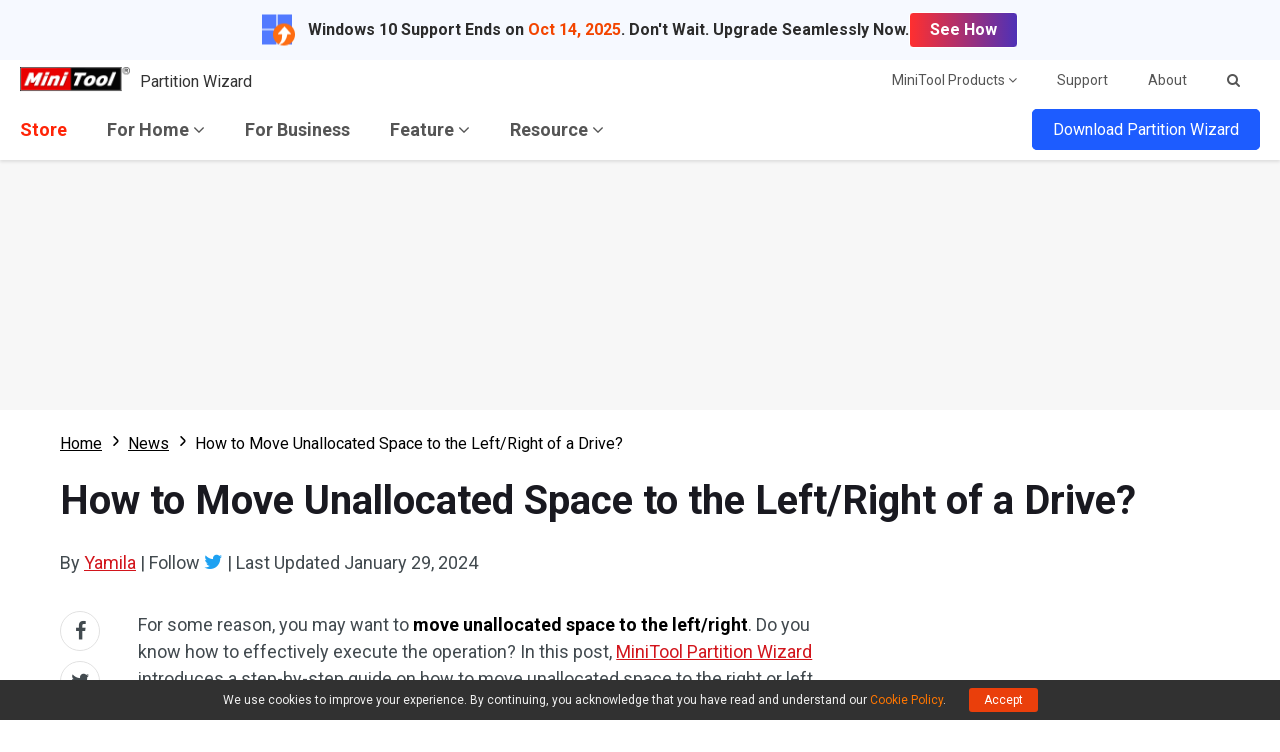

--- FILE ---
content_type: text/javascript; charset=utf-8
request_url: https://live.primis.tech/live/liveView.php?s=116142&schain=1.0,1!publift.com,01H18RNZH0QG08BVV9PQYH9HDH,1&cbuster=1768692790&pubUrlAuto=https%3A%2F%2Fwww.partitionwizard.com%2Fnews%2Fmove-unallocated-space-to-the-left-right.html&videoType=sticky&floatWidth=&floatHeight=&floatDirection=&floatVerticalOffset=&floatHorizontalOffset=&floatCloseBtn=&flowMode=&flowCloseButtonPosition=
body_size: 2004
content:

                        try
                        {
                            var linksArray = '  https://live.primis.tech/main/js/deflate.min.js  https://live.primis.tech/content/omid/static/omweb-v1.5.6.js  https://live.primis.tech/content/omid/static/omid-session-client-v1.5.6.js  https://live.primis.tech/content/pal/pal.js  https://live.primis.tech/content/prebid/prebidVid.9.18.0_75.min.js   https://live.primis.tech/live/liveVideo.php?vpaidManager=sekindo&s=58057&ri=[base64]&cudi=pip-Ml4kNl4kNTMhMmI%3D&userUA=Mozilla%2F5.0+%28Macintosh%3B+Intel+Mac+OS+X+10_15_7%29+AppleWebKit%2F537.36+%28KHTML%2C+like+Gecko%29+Chrome%2F131.0.0.0+Safari%2F537.36%3B+ClaudeBot%2F1.0%3B+%2Bclaudebot%40anthropic.com%29&debugInformation=ABT+%2F+FLR+%2F+1+%2F+x1.25&isWePassGdpr=1&schain=1.0%2C1%21publift.com%2C01H18RNZH0QG08BVV9PQYH9HDH%2C1&noViewableMidrollPolicy=off&isDoublePreroll=0&autoSkipVideoSec=22&c2pWaitTime=10&sdkv=&isSinglePageFloatSupport=0&availCampaigns=&isAmpIframe=0&tagKeywords=&cbuster=1768692790&csuuid=696c1c3627f03&debugInfo=17260308_ABT+%2F+FLR+%2F+1+%2F+x1.25&debugPlayerSession=&pubUrlDEMO=&isAsyncDEMO=0&customPlaylistIdDEMO=&sta=17260308&showLogo=0&clkUrl=&plMult=-1&schedule=eyJwcmVfcm9sbCI6MSwiZ2FwIjoiYXV0byJ9&content=plembed34c6inhsgqpx&secondaryContent=&x=640&y=440&pubUrl=https%3A%2F%2Fwww.partitionwizard.com%2Fnews%2Fmove-unallocated-space-to-the-left-right.html&contentNum=1&flow_closeBtn=0&flowCloseTimeout=0&flow_closeButtonPosition=right&flow_direction=bl&flow_horizontalOffset=10&flow_bottomOffset=100&impGap=1&flow_width=310&flow_height=260&videoType=normal&isOriginImg=0&gdpr=0&gdprConsent=&contentFeedId=&geoLati=39.9625&geoLong=-83.0061&vpTemplate=19598&flowMode=below&isRealPreroll=0&playerApiId=&isApp=0&ccpa=0&ccpaConsent=1---&subId=&appName=&appBundleId=https%3A%2F%2Fwww.partitionwizard.com%2Fnews%2Fmove-unallocated-space-to-the-left-right.html&appStoreUrl=&diaid=&appPrivacyPolicy=&appIsPaid=&appDeveloper=&appId=&appVersion=&sdkv=&enableResizeObserverInapp=0&isAppJs=0'.split(' ');

                            for(var l = 0; l < linksArray.length; l++)
                            {
                                if(linksArray[l].length > 10)
                                {
                                    var sc = document.createElement('script');
                                    sc.type = 'text/javascript';
                                    sc.async = false;
                                    sc.src = linksArray[l];
                                    document.head.appendChild(sc);
                                }
                            }
                        }
                        catch(e)
                        {
                            document.write('<script type="text/javascript" src="https://live.primis.tech/main/js/deflate.min.js">\x3C/script><script type="text/javascript" src="https://live.primis.tech/content/omid/static/omweb-v1.5.6.js">\x3C/script><script type="text/javascript" src="https://live.primis.tech/content/omid/static/omid-session-client-v1.5.6.js">\x3C/script><script type="text/javascript" src="https://live.primis.tech/content/pal/pal.js">\x3C/script><script type="text/javascript" src="https://live.primis.tech/content/prebid/prebidVid.9.18.0_75.min.js">\x3C/script><script type=' + "'" + 'text/javascript' + "'" + ' language=' + "'" + 'javascript' + "'" + ' src="https://live.primis.tech/live/liveVideo.php?vpaidManager=sekindo&s=58057&ri=[base64]&cudi=pip-Ml4kNl4kNTMhMmI%3D&userUA=Mozilla%2F5.0+%28Macintosh%3B+Intel+Mac+OS+X+10_15_7%29+AppleWebKit%2F537.36+%28KHTML%2C+like+Gecko%29+Chrome%2F131.0.0.0+Safari%2F537.36%3B+ClaudeBot%2F1.0%3B+%2Bclaudebot%40anthropic.com%29&debugInformation=ABT+%2F+FLR+%2F+1+%2F+x1.25&isWePassGdpr=1&schain=1.0%2C1%21publift.com%2C01H18RNZH0QG08BVV9PQYH9HDH%2C1&noViewableMidrollPolicy=off&isDoublePreroll=0&autoSkipVideoSec=22&c2pWaitTime=10&sdkv=&isSinglePageFloatSupport=0&availCampaigns=&isAmpIframe=0&tagKeywords=&cbuster=1768692790&csuuid=696c1c3627f03&debugInfo=17260308_ABT+%2F+FLR+%2F+1+%2F+x1.25&debugPlayerSession=&pubUrlDEMO=&isAsyncDEMO=0&customPlaylistIdDEMO=&sta=17260308&showLogo=0&clkUrl=&plMult=-1&schedule=eyJwcmVfcm9sbCI6MSwiZ2FwIjoiYXV0byJ9&content=plembed34c6inhsgqpx&secondaryContent=&x=640&y=440&pubUrl=https%3A%2F%2Fwww.partitionwizard.com%2Fnews%2Fmove-unallocated-space-to-the-left-right.html&contentNum=1&flow_closeBtn=0&flowCloseTimeout=0&flow_closeButtonPosition=right&flow_direction=bl&flow_horizontalOffset=10&flow_bottomOffset=100&impGap=1&flow_width=310&flow_height=260&videoType=normal&isOriginImg=0&gdpr=0&gdprConsent=&contentFeedId=&geoLati=39.9625&geoLong=-83.0061&vpTemplate=19598&flowMode=below&isRealPreroll=0&playerApiId=&isApp=0&ccpa=0&ccpaConsent=1---&subId=&appName=&appBundleId=https%3A%2F%2Fwww.partitionwizard.com%2Fnews%2Fmove-unallocated-space-to-the-left-right.html&appStoreUrl=&diaid=&appPrivacyPolicy=&appIsPaid=&appDeveloper=&appId=&appVersion=&sdkv=&enableResizeObserverInapp=0&isAppJs=0">\x3C/script>');
                        }
                        